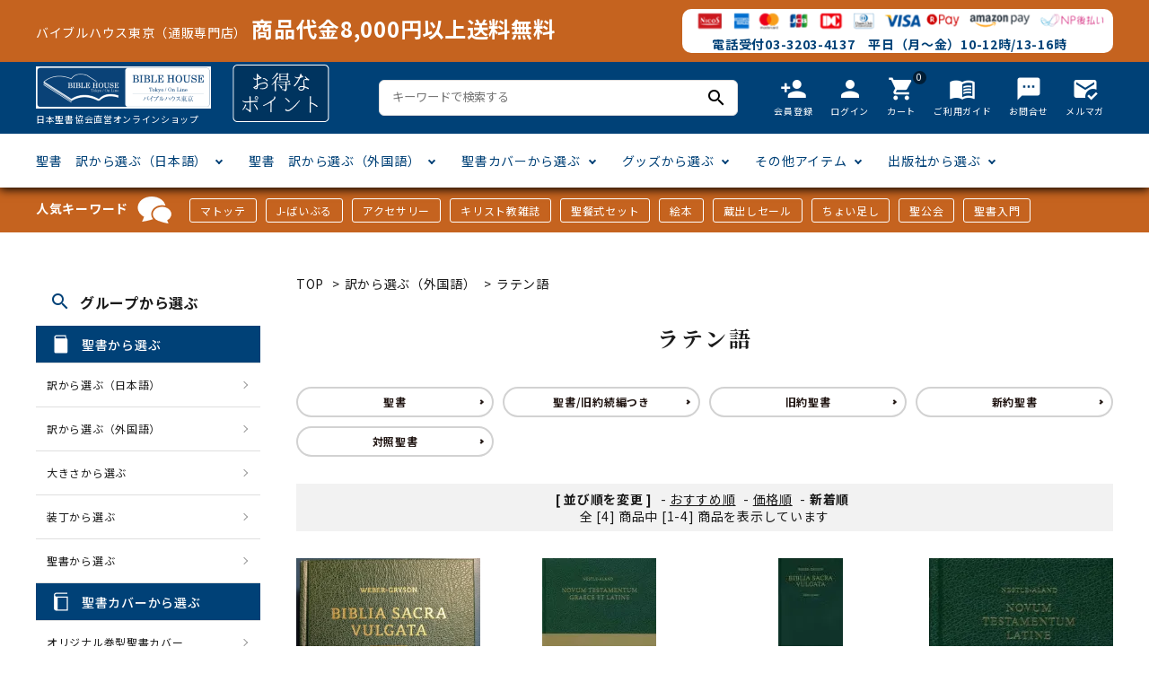

--- FILE ---
content_type: text/html; charset=EUC-JP
request_url: https://biblehouse.jp/?mode=grp&gid=333963&sort=n
body_size: 12195
content:
<!DOCTYPE html PUBLIC "-//W3C//DTD XHTML 1.0 Transitional//EN" "http://www.w3.org/TR/xhtml1/DTD/xhtml1-transitional.dtd">
<html xmlns:og="http://ogp.me/ns#" xmlns:fb="http://www.facebook.com/2008/fbml" xmlns:mixi="http://mixi-platform.com/ns#" xmlns="http://www.w3.org/1999/xhtml" xml:lang="ja" lang="ja" dir="ltr">
<head>
<meta http-equiv="content-type" content="text/html; charset=euc-jp" />
<meta http-equiv="X-UA-Compatible" content="IE=edge,chrome=1" />
<title> ラテン語 - 日本聖書協会直営オンラインショップ バイブルハウス南青山</title>
<meta name="Keywords" content=" ラテン語" />
<meta name="Description" content=" ラテン語" />
<meta name="Author" content="" />
<meta name="Copyright" content="一般財団法人日本聖書協会" />
<meta http-equiv="content-style-type" content="text/css" />
<meta http-equiv="content-script-type" content="text/javascript" />
<link rel="stylesheet" href="https://img11.shop-pro.jp/PA01146/752/css/45/index.css?cmsp_timestamp=20250724102237" type="text/css" />
<link rel="stylesheet" href="https://img11.shop-pro.jp/PA01146/752/css/45/product_list.css?cmsp_timestamp=20250724102237" type="text/css" />

<link rel="alternate" type="application/rss+xml" title="rss" href="https://biblehouse.jp/?mode=rss" />
<link rel="shortcut icon" href="https://img11.shop-pro.jp/PA01146/752/favicon.ico?cmsp_timestamp=20250929124912" />
<script type="text/javascript" src="//ajax.googleapis.com/ajax/libs/jquery/1.7.2/jquery.min.js" ></script>
<meta property="og:title" content=" ラテン語 - 日本聖書協会直営オンラインショップ バイブルハウス南青山" />
<meta property="og:description" content=" ラテン語" />
<meta property="og:url" content="https://biblehouse.jp?mode=grp&gid=333963&sort=n" />
<meta property="og:site_name" content="バイブルハウス東京（日本聖書協会直営）" />
<meta property="og:image" content=""/>
<!-- Global site tag (gtag.js) - Google Analytics -->
<script async src="https://www.googletagmanager.com/gtag/js?id=UA-172647395-1"></script>
<script>
  window.dataLayer = window.dataLayer || [];
  function gtag(){dataLayer.push(arguments);}
  gtag('js', new Date());

  gtag('config', 'UA-172647395-1');
</script>

<script>
  var Colorme = {"page":"product_list","shop":{"account_id":"PA01146752","title":"\u30d0\u30a4\u30d6\u30eb\u30cf\u30a6\u30b9\u6771\u4eac\uff08\u65e5\u672c\u8056\u66f8\u5354\u4f1a\u76f4\u55b6\uff09"},"basket":{"total_price":0,"items":[]},"customer":{"id":null}};

  (function() {
    function insertScriptTags() {
      var scriptTagDetails = [{"src":"https:\/\/free-shipping-notifier-assets.colorme.app\/shop.js","integrity":null}];
      var entry = document.getElementsByTagName('script')[0];

      scriptTagDetails.forEach(function(tagDetail) {
        var script = document.createElement('script');

        script.type = 'text/javascript';
        script.src = tagDetail.src;
        script.async = true;

        if( tagDetail.integrity ) {
          script.integrity = tagDetail.integrity;
          script.setAttribute('crossorigin', 'anonymous');
        }

        entry.parentNode.insertBefore(script, entry);
      })
    }

    window.addEventListener('load', insertScriptTags, false);
  })();
</script>
<script async src="https://zen.one/analytics.js"></script>
</head>
<body>
<meta name="colorme-acc-payload" content="?st=1&pt=10033&ut=333963&at=PA01146752&v=20251127224736&re=&cn=9baa30d3ebbd6d236e373262940fd1c2" width="1" height="1" alt="" /><script>!function(){"use strict";Array.prototype.slice.call(document.getElementsByTagName("script")).filter((function(t){return t.src&&t.src.match(new RegExp("dist/acc-track.js$"))})).forEach((function(t){return document.body.removeChild(t)})),function t(c){var r=arguments.length>1&&void 0!==arguments[1]?arguments[1]:0;if(!(r>=c.length)){var e=document.createElement("script");e.onerror=function(){return t(c,r+1)},e.src="https://"+c[r]+"/dist/acc-track.js?rev=3",document.body.appendChild(e)}}(["acclog001.shop-pro.jp","acclog002.shop-pro.jp"])}();</script><link rel="stylesheet" type="text/css" href="https://cdnjs.cloudflare.com/ajax/libs/slick-carousel/1.8.1/slick-theme.min.css"/>
<link rel="stylesheet" type="text/css" href="https://cdnjs.cloudflare.com/ajax/libs/slick-carousel/1.8.1/slick.min.css"/>


<link rel="stylesheet" type="text/css" href="https://file001.shop-pro.jp/PA01146/752/theme_new/css/main_pc.css?t=5"/>


<link href="https://fonts.googleapis.com/icon?family=Material+Icons" rel="stylesheet">
<link rel="stylesheet" href="https://use.fontawesome.com/releases/v5.5.0/css/all.css">
<script src="https://cdnjs.cloudflare.com/ajax/libs/slick-carousel/1.8.1/slick.min.js"></script>


<header id="hdr" class="hdr--typeE">
  <div class="hdrTop">
    <div class="hdrInner">
      <div class="souryoumuryou">
        <p>バイブルハウス東京（通販専門店）<span>商品代金8,000円以上送料無料</span></p>
      </div>
        <div class="cardArea">
           <img src="https://img11.shop-pro.jp/PA01146/752/etc/headerCards.png" alt="">
          <p class="denwa">電話受付03-3203-4137　平日（月～金）10-12時/13-16時 　</p>
        </div>
     </div>
  </div>
  <style>
   
  </style>
  <div class="hdrMiddle hdrMiddle--logoLeft">
    <div class="hdrInner">
      <div class="hdrMiddle__left">
        <h1 id="hdrLogo">
          <a href="/">
            <img class="gNav__listIcon" src="https://file001.shop-pro.jp/PA01146/752/theme_new/img/logo1.png" alt="">
            <p>日本聖書協会直営オンラインショップ</p>
          </a>
        </h1>
       
        <span><img src="https://file001.shop-pro.jp/PA01146/752/theme_new/img/bnr1.png" alt=""></span>
      </div>
      <div class="hdrMiddle__middle">
        <form action="/" class="searchForm searchFormA" role="search" method="get">
          <div class="searchForm__inner">
            <input type="hidden" name="mode" value="srh">
            <input type="text" value="" name="keyword" id="s" placeholder="キーワードで検索する">
            <button type="submit" class="searchForm__submit"><i class="gNav__listIcon material-icons">search</i></button>
          </div>
        </form>

      </div>
      <div class="hdrMiddle__right">
        <nav class="iconNav">
  <ul>
    
    <li><a href="https://biblehouse.jp/customer/signup/new"><i class="material-icons">person_add</i><span>会員登録</span></a></li>
                    <li><a href="https://biblehouse.jp/?mode=myaccount"><i class="material-icons">person</i><span>ログイン</span></a></li>
                  <li><a href="https://biblehouse.jp/cart/proxy/basket?shop_id=PA01146752&shop_domain=biblehouse.jp" class="iconNav__cart"><span class="cartAmount">0</span><i class="material-icons">shopping_cart</i><span>カート</span></a></li>
    <li><a href="https://biblehouse.jp/?mode=sk"><i class="material-icons">menu_book</i><span>ご利用ガイド</span></a></li>
    <li><a href="https://bible.shop-pro.jp/customer/inquiries/new"><i class="material-icons">textsms</i><span>お問合せ</span></a></li>
		<li><a href="https://bible.shop-pro.jp/customer/newsletter/subscriptions/new"><i class="material-icons">mark_email_read</i><span>メルマガ</span></a></li>
  </ul>
</nav>

      </div>

    </div>
  </div>
  <div class="hdrBottom hdrFixed hdrBottom--onlyNav">
    <div class="hdrInner">
      <nav class="gNav gNav--typeA">
  <ul>
    <li class="hasChildren">
      <a href="#">聖書　訳から選ぶ（日本語）</a>
      <div class="megaMenu">
        <ul class="megaMenu__inner row">
          <li class="col-3"><a href="/?mode=grp&gid=1933921&sort=n" class="megaMenu__button">聖書協会共同訳</a></li>
          <li class="col-3"><a href="/?mode=grp&gid=333927&sort=n" class="megaMenu__button">新共同訳</a></li>
          <li class="col-3"><a href="/?mode=grp&gid=333928&sort=n" class="megaMenu__button">口語訳</a></li>
          <li class="col-3"><a href="/?mode=grp&gid=333929&sort=n" class="megaMenu__button">文語訳</a></li>
          <li class="col-3"><a href="/?mode=grp&gid=333930&sort=n" class="megaMenu__button">新改訳</a></li>
          <li class="col-3"><a href="/?mode=grp&gid=333932&sort=n" class="megaMenu__button">フランシスコ会訳</a></li>
          <li class="col-3"><a href="/?mode=grp&gid=333934&sort=n" class="megaMenu__button">個人訳・その他</a></li>
        </ul>
      </div>
    </li>
    <li class="hasChildren">
      <a href="#">聖書　訳から選ぶ（外国語）</a>
      <div class="megaMenu">
        <ul class="megaMenu__inner row">
         <li class="col-3"><a href="/?mode=cate&cbid=1279362&csid=1&sort=n" class="megaMenu__button">ヘブライ語</a></li>
          <li class="col-3"><a href="/?mode=cate&cbid=1279362&csid=2&sort=n" class="megaMenu__button">ギリシア語</a></li>
          <li class="col-3"><a href="/?mode=cate&cbid=1279362&csid=3&sort=n" class="megaMenu__button">ラテン語</a></li>
          <li class="col-3"><a href="/?mode=cate&cbid=1279362&csid=4&sort=n" class="megaMenu__button">英語</a></li>
          <li class="col-3"><a href="/?mode=cate&cbid=1279362&csid=5&sort=n" class="megaMenu__button">ドイツ語</a></li>
          <li class="col-3"><a href="/?mode=cate&cbid=1279362&csid=6&sort=n" class="megaMenu__button">フランス語</a></li>
          <li class="col-3"><a href="/?mode=cate&cbid=1279362&csid=7&sort=n" class="megaMenu__button">中国・台湾語</a></li>
          <li class="col-3"><a href="/?mode=cate&cbid=1279362&csid=8&sort=n" class="megaMenu__button">韓国語</a></li>
          <li class="col-3"><a href="/?mode=cate&cbid=1279362&csid=9&sort=n" class="megaMenu__button">スペイン・ポルトガル語</a></li>
          <li class="col-3"><a href="/?mode=cate&cbid=1279362&csid=10&sort=n" class="megaMenu__button">その他ヨーロッパ言語</a></li>
          <li class="col-3"><a href="/?mode=cate&cbid=1279362&csid=11&sort=n" class="megaMenu__button">その他アジアの言語</a></li>
          <li class="col-3"><a href="/?mode=cate&cbid=1279362&csid=12&sort=n" class="megaMenu__button">アフリカの言語</a></li>
        </ul>
      </div>
    </li>
    <li class="hasChildren">
      <a href="#">聖書カバーから選ぶ</a>
      <div class="megaMenu">
        <ul class="megaMenu__inner row">
          <li class="col-3"><a href="/?mode=grp&gid=2490444" class="megaMenu__button">オリジナル巻型聖書カバー</a></li>
          <li class="col-3"><a href="/?mode=grp&gid=2490442" class="megaMenu__button">本革聖書カバー</a></li>
          <li class="col-3"><a href="/?mode=grp&gid=2490445" class="megaMenu__button">みことば入り聖書カバー</a></li>
          <li class="col-3"><a href="/?mode=grp&gid=2490453" class="megaMenu__button">フリーサイズ</a></li>
          <li class="col-3"><a href="/?mode=grp&gid=2490446" class="megaMenu__button">ジッパー付き聖書カバー</a></li>
          <li class="col-3"><a href="/?mode=grp&gid=2490451&sort=n" class="megaMenu__button">ウルトラスエード</a></li>
          <li class="col-3"><a href="/?mode=grp&gid=2490452&sort=n" class="megaMenu__button">クリアカバー</a></li>
          <li class="col-3"><a href="/?mode=grp&gid=2490523&sort=n" class="megaMenu__button">その他カバー</a></li>
        </ul>
      </div>
    </li>
    <li class="hasChildren">
      <a href="#">グッズから選ぶ</a>
      <div class="megaMenu">
        <ul class="megaMenu__inner row">
          <li class="col-3"><a href="/?mode=grp&gid=2486966&sort=n" class="megaMenu__button">キャンドル</a></li>
          <li class="col-3"><a href="/?mode=grp&gid=2486968&sort=n" class="megaMenu__button">壁掛け十字架・オーナメント</a></li>
          <li class="col-3"><a href="/?mode=grp&gid=2486973&sort=n" class="megaMenu__button">万年カレンダー</a></li>
          <li class="col-3"><a href="/?mode=grp&gid=2487049&sort=n" class="megaMenu__button">聖書カードゲーム</a></li>
          <li class="col-3"><a href="/?mode=grp&gid=2487039&sort=n" class="megaMenu__button">パスケース・ネクタイピン</a></li>
          <li class="col-3"><a href="/?mode=grp&gid=2487031&sort=n" class="megaMenu__button">ミニタオル・マスク</a></li>
          <li class="col-3"><a href="/?mode=grp&gid=2487051&sort=n" class="megaMenu__button">Tシャツ</a></li>
          <li class="col-3"><a href="/?mode=grp&gid=2487064&sort=n" class="megaMenu__button">しおり・ブックレンズ</a></li>
          <li class="col-3"><a href="/?mode=grp&gid=2487211&sort=n" class="megaMenu__button">アクセサリー</a></li>
          <li class="col-3"><a href="/?mode=grp&gid=1948371" class="megaMenu__button">カード類</a></li>
          <li class="col-3"><a href="/?mode=grp&gid=2487142&sort=n" class="megaMenu__button">ステイショナリー</a></li>
          <li class="col-3"><a href="/?mode=grp&gid=2487204&sort=n" class="megaMenu__button">DVD</a></li>
          <li class="col-3"><a href="/?mode=grp&gid=2487205&sort=n" class="megaMenu__button">CD・MP3</a></li>
					<li class="col-3"><a href="/?mode=grp&gid=2511265&sort=n" class="megaMenu__button">パソコンソフトCD-ROM</a></li>
					<li class="col-3"><a href="/?mode=grp&gid=1951409" class="megaMenu__button">用品/goods</a></li>
        </ul>
      </div>
    </li>
    <li class="hasChildren">
      <a href="#">その他アイテム</a>
      <div class="megaMenu">
        <ul class="megaMenu__inner row">
          <li class="col-3"><a href="/?mode=grp&gid=2486819&sort=n" class="megaMenu__button">マンガ</a></li>
          <li class="col-3"><a href="/?mode=grp&gid=1951631&sort=n" class="megaMenu__button">絵本</a></li>
          <li class="col-3"><a href="/?mode=grp&gid=2487288" class="megaMenu__button">讃美歌・聖歌</a></li>
          <li class="col-3"><a href="/?mode=grp&gid=2486865&sort=n" class="megaMenu__button">聖書研究</a></li>
          <li class="col-3"><a href="/?mode=grp&gid=2486837&sort=n" class="megaMenu__button">聖書通読</a></li>
          <li class="col-3"><a href="/?mode=grp&gid=2106388" class="megaMenu__button">キリスト教雑誌</a></li>
          <li class="col-3"><a href="/?mode=cate&cbid=2075598&csid=0&sort=n" class="megaMenu__button">アートバイブル・額装</a></li>
          <li class="col-3"><a href="/?mode=grp&gid=2511264&sort=n" class="megaMenu__button">英語 絵本/書籍</a></li>
          <li class="col-3"><a href="/?mode=grp&gid=1951453&sort=n" class="megaMenu__button">イースター特集</a></li>
          <li class="col-3"><a href="/?mode=grp&gid=214126&sort=n" class="megaMenu__button">クリスマス特集</a></li>
					<li class="col-3"><a href="/?mode=grp&gid=1494140" class="megaMenu__button">手帳・カレンダー</a></li>
        </ul>
      </div>
    </li>
    <li class="hasChildren">
      <a href="#">出版社から選ぶ</a>
      <div class="megaMenu">
        <ul class="megaMenu__inner row">
          <li class="col-3"><a href="/?mode=cate&cbid=1279368&csid=0&sort=n" class="megaMenu__button">「あ行」から選ぶ　</a></li>
          <li class="col-3"><a href="/?mode=cate&cbid=2639187&csid=0&sort=n" class="megaMenu__button">「か行」から選ぶ　</a></li>
          <li class="col-3"><a href="/?mode=cate&cbid=2639189&csid=0&sort=n" class="megaMenu__button">「さ行」から選ぶ　</a></li>
          <li class="col-3"><a href="/?mode=cate&cbid=2639191&csid=0&sort=n" class="megaMenu__button">「た行」から選ぶ　</a></li>
          <li class="col-3"><a href="/?mode=cate&cbid=2639192&csid=0&sort=n" class="megaMenu__button">「な行」から選ぶ　</a></li>
          <li class="col-3"><a href="/?mode=cate&cbid=2639193&csid=0&sort=n" class="megaMenu__button">「は行」から選ぶ　</a></li>
          <li class="col-3"><a href="/?mode=cate&cbid=2639194&csid=0&sort=n" class="megaMenu__button">「ま行」から選ぶ　</a></li>
          <li class="col-3"><a href="/?mode=cate&cbid=2639195&csid=0&sort=n" class="megaMenu__button">「や行」から選ぶ　</a></li>
          <li class="col-3"><a href="/?mode=cate&cbid=2639196&csid=0&sort=n" class="megaMenu__button">「ら行」から選ぶ　</a></li>
          <li class="col-3"><a href="/?mode=cate&cbid=2639197&csid=0&sort=n" class="megaMenu__button">「わ行」から選ぶ　</a></li>
        </ul>
      </div>
    </li>
  </ul>
</nav>

    </div>
  </div>
</header>



    
<div class="keywords_wrap">
  <div class="container">
    <h3>人気キーワード<img src="https://file001.shop-pro.jp/PA01146/752/theme_new/img/icon_keywords.png"></h3>
    <ul>
			<li><a href="/?mode=srh&keyword=%A5%DE%A5%C8%A5%C3%A5%C6">マトッテ</a></li>
			<li><a href="/?mode=grp&gid=2511265&sort=n">J-ばいぶる</a></li>
			<li><a href="/?mode=grp&gid=2487211&sort=n">アクセサリー</a></li>
      <li><a href="/?mode=grp&gid=2106388&sort=n">キリスト教雑誌</a></li>
      <li><a href="/?mode=grp&gid=2513144&sort=n">聖餐式セット</a></li>
      <li><a href="/?mode=grp&gid=2487237&sort=n">絵本</a></li>
			<li><a href="/?mode=grp&gid=2540249&sort=n">蔵出しセール</a></li>
			<li><a href="/?mode=grp&gid=2660783&sort=n">ちょい足し</a></li>
			<li><a href="/?mode=grp&gid=2662828&sort=n">聖公会</a></li>
		 <li><a href="/?mode=srh&keyword=%C0%BB%BD%F1%C6%FE%CC%E7">聖書入門</a></li>
    </ul>
  </div>
</div>
<div class="wrap">

<div id="container" class="cf">

<div id="main">
    
<div class="footstamp">
  <a href="https://biblehouse.jp/">TOP</a>
                  <span>&gt;</span><a href="https://biblehouse.jp/?mode=grp&gid=333960&sort=n">訳から選ぶ（外国語）</a>
                <span>&gt;</span><a href="https://biblehouse.jp/?mode=grp&gid=333963&sort=n">ラテン語</a>
        </div>


<h1 class="h2A">ラテン語</h1>













  <div class="sub_category_area">
          <div class="sub_category">
            <a href="?mode=grp&gid=342230&sort=n">聖書</a>
      </div>
          <div class="sub_category">
            <a href="?mode=grp&gid=342231&sort=n">聖書/旧約続編つき</a>
      </div>
          <div class="sub_category">
            <a href="?mode=grp&gid=342232&sort=n">旧約聖書</a>
      </div>
          <div class="sub_category">
            <a href="?mode=grp&gid=342235&sort=n">新約聖書</a>
      </div>
          <div class="sub_category">
            <a href="?mode=grp&gid=342237&sort=n">対照聖書</a>
      </div>
      </div>




<div class="sort">
  <strong>[&nbsp;並び順を変更&nbsp;]</strong> -
      <a href="?mode=grp&gid=333963">おすすめ順</a> -
  
      <a href="?mode=grp&gid=333963&sort=p">価格順</a> -
  
      <span style="font-weight: bolder;">新着順</span>
  </div>



<div class="pager">
    全 [4] 商品中 [1-4] 商品を表示しています
  </div>



<div>
  <ul class="itemList itemList--typeA itemList--4">
        <li class="itemList__unit">
        <a href="?pid=187319222" class="itemWrap">
                      <img class="itemImg" alt="【新定価】　ラテン語 旧新約聖書<br>ウルガタ 第5版 5303の商品画像" src="https://img11.shop-pro.jp/PA01146/752/product/187319222_th.jpg?cmsp_timestamp=20250626094746" />
                    
          <p class="itemName">【新定価】　ラテン語 旧新約聖書<br>ウルガタ 第5版 5303</p>

          
          
          
          <p class="itemPrice">14,300円</p>
          <span class="itemPrice__discount"></span>

          
          
          
                      <p class="itemList_description">
              ラテン語ウルガタは、ラテン語で書かれた旧新約聖書です。<br>正式名称は「Biblia Sacra iuxta vulgatam versionem(ウルガタ諸版からの校訂本聖書)」であり、カトリック教会における正典です。
            </p>
                    <p>
            <span class="button block">詳細を見る</span>
          </p>
        </a>

      </li>
          <li class="itemList__unit">
        <a href="?pid=94615995" class="itemWrap">
                      <img class="itemImg" alt="ラテン語/ギリシア語対照 新約聖書<br>新ウルガタ/ネストレ28版 5163の商品画像" src="https://img11.shop-pro.jp/PA01146/752/product/94615995_th.jpg?cmsp_timestamp=20151023160718" />
                    
          <p class="itemName">ラテン語/ギリシア語対照 新約聖書<br>新ウルガタ/ネストレ28版 5163</p>

          
          
          
          <p class="itemPrice">16,500円</p>
          <span class="itemPrice__discount"></span>

          
          
          
                      <p class="itemList_description">
              1906年初版発行、伝統のラテン語・ギリシア語対照新約聖書です。NA28対応！
            </p>
                    <p>
            <span class="button block">詳細を見る</span>
          </p>
        </a>

      </li>
          <li class="itemList__unit">
        <a href="?pid=43966933" class="itemWrap">
                      <img class="itemImg" alt="ラテン語 旧新約聖書<br>ウルガタ 第5版 5303の商品画像" src="https://img11.shop-pro.jp/PA01146/752/product/43966933_th.jpg?20131205190737" />
                    
          <p class="itemName">ラテン語 旧新約聖書<br>ウルガタ 第5版 5303</p>

          
          
          
          <p class="itemPrice">14,300円</p>
          <span class="itemPrice__discount"></span>

          
          
          
                      <p class="itemList_description">
              ラテン語ウルガタは、ラテン語で書かれた旧新約聖書です。<br>正式名称は「Biblia Sacra iuxta vulgatam versionem(ウルガタ諸版からの校訂本聖書)」であり、カトリック教会における正典です。
            </p>
                    <p>
            <span class="button block">詳細を見る</span>
          </p>
        </a>

      </li>
          <li class="itemList__unit">
        <a href="?pid=43966932" class="itemWrap">
                      <img class="itemImg" alt="【在庫限り】　ラテン語　新約聖書<br>ネストレ・アーラント第2版<br>新・ウルガタ（Nova Vulgata）5300の商品画像" src="https://img11.shop-pro.jp/PA01146/752/product/43966932_th.jpg?cmsp_timestamp=20250424113330" />
                    
          <p class="itemName">【在庫限り】　ラテン語　新約聖書<br>ネストレ・アーラント第2版<br>新・ウルガタ（Nova Vulgata）5300</p>

          
          
          
          <p class="itemPrice">8,140円</p>
          <span class="itemPrice__discount"></span>

          
          
          
                      <p class="itemList_description">
              カトリック教会の公認本文であるNova Vulgataのテキストを底本としたラテン語新約聖書です。<br>カトリック教会の正典です。
            </p>
                    <p>
            <span class="button block">詳細を見る</span>
          </p>
        </a>

      </li>
      </ul>
</div>


<br class="clear" />


<div class="pager">
    全 [4] 商品中 [1-4] 商品を表示しています
  </div>











</div>

  
  <aside id="side">
  <nav class="side__cateNav">
    <h2><i class="material-icons">search</i>グループから選ぶ</h2>
    <h3 class="sideTitle"><img src="https://file001.shop-pro.jp/PA01146/752/theme_new/img/icon_book01.png">聖書から選ぶ</h3>
    <ul>
      <li><a href="/?mode=grp&gid=333925&sort=n">訳から選ぶ（日本語）</a></li>
      <li><a href="/?mode=grp&gid=333960&sort=n">訳から選ぶ（外国語）</a></li>
      <li><a href="/?mode=grp&gid=333978&sort=n">大きさから選ぶ</a></li>
      <li><a href="/?mode=grp&gid=333986&sort=n">装丁から選ぶ</a></li>
      <li><a href="/?mode=grp&gid=333993&sort=n">聖書から選ぶ</a></li>
    </ul>
    <h3 class="sideTitle"><img src="https://file001.shop-pro.jp/PA01146/752/theme_new/img/icon_book02.png">聖書カバーから選ぶ</h3>
    <ul>
      <li><a href="/?mode=grp&gid=2490444">オリジナル巻型聖書カバー</a></li>
      <li><a href="/?mode=grp&gid=2490442">本革聖書カバー</a></li>
      <li><a href="/?mode=grp&gid=2490445">みことば入り聖書カバー</a></li>
      <li><a href="/?mode=grp&gid=2490453">フリーサイズ</a></li>
      <li><a href="/?mode=grp&gid=2490446">ジッパー付き聖書カバー</a></li>
      <li><a href="/?mode=grp&gid=2490451&sort=n">ウルトラスエード</a></li>
      <li><a href="/?mode=grp&gid=2490452&sort=n">クリアカバー</a></li>
      <li><a href="/?mode=grp&gid=2490523&sort=n">その他カバー</a></li>
    </ul>
    <h3 class="sideTitle"><i class="material-icons">style</i>グッズから選ぶ</h3>
    <ul>
      <li><a href="/?mode=grp&gid=2486966&sort=n">キャンドル</a></li>
      <li><a href="/?mode=grp&gid=2486968&sort=n">壁掛け十字架・オーナメント</a></li>
      <li><a href="/?mode=grp&gid=2486973&sort=n">万年カレンダー</a></li>
      <li><a href="/?mode=grp&gid=2487049&sort=n">聖書カードゲーム</a></li>
      <li><a href="/?mode=grp&gid=2487039&sort=n">パスケース・ネクタイピン</a></li>
      <li><a href="/?mode=grp&gid=2487031&sort=n">ミニタオル・マスク</a></li>
      <li><a href="/?mode=grp&gid=2487051&sort=n">Tシャツ</a></li>
      <li><a href="/?mode=grp&gid=2487064&sort=n">しおり・ブックレンズ</a></li>
      <li><a href="/?mode=grp&gid=2487211&sort=n">アクセサリー</a></li>
      <li><a href="/?mode=grp&gid=1948371">カード類</a></li>
      <li><a href="/?mode=grp&gid=2487142&sort=n">ステイショナリー</a></li>
      <li><a href="/?mode=grp&gid=2487204&sort=n">DVD</a></li>
      <li><a href="/?mode=grp&gid=2487205&sort=n">CD・MP3</a></li>
			<li><a href="/?mode=grp&gid=2511265&sort=n">パソコンソフトCD-ROM</a></li>
			<li><a href="/?mode=grp&gid=1951409">用品/goods</a></li>
    </ul>
    <h3 class="sideTitle"><i class="material-icons">note_add</i>その他アイテム</h3>
    <ul>
			 <li><a href="/?mode=grp&gid=1951453&sort=n">イースター特集</a></li>
      <li><a href="/?mode=grp&gid=2106388">キリスト教雑誌</a></li>
			<li><a href="/?mode=grp&gid=2486819&sort=n">マンガ</a></li>
      <li><a href="/?mode=grp&gid=1951631&sort=n">絵本</a></li>
      <li><a href="/?mode=grp&gid=2487288">讃美歌・聖歌</a></li>
      <li><a href="/?mode=grp&gid=2486865&sort=n">聖書研究</a></li>
      <li><a href="/?mode=grp&gid=2486837&sort=n">聖書通読</a></li>
      <li><a href="/?mode=grp&gid=2511264&sort=n">英語 絵本/書籍</a></li>
      <li><a href="/?mode=grp&gid=214126&sort=n">クリスマス特集</a></li>
			<li><a href="/?mode=grp&gid=1494140">手帳・カレンダー</a></li>
			<li><a href="/?mode=cate&cbid=2075598&csid=0&sort=n">アートバイブル・額装</a></li>
    </ul>
    <h2><i class="material-icons">search</i>カテゴリーから選ぶ</h2>
    <h3 class="sideTitle"><i class="material-icons">domain</i>出版社から選ぶ</h3>
    <ul>
      <li><a href="/?mode=cate&cbid=1279368&csid=0&sort=n">「あ行」から選ぶ　</a></li>
      <li><a href="/?mode=cate&cbid=2639187&csid=0&sort=n">「か行」から選ぶ　</a></li>
      <li><a href="/?mode=cate&cbid=2639189&csid=0&sort=n">「さ行」から選ぶ　</a></li>
      <li><a href="/?mode=cate&cbid=2639191&csid=0&sort=n">「た行」から選ぶ　</a></li>
      <li><a href="/?mode=cate&cbid=2639192&csid=0&sort=n">「な行」から選ぶ　</a></li>
      <li><a href="/?mode=cate&cbid=2639193&csid=0&sort=n">「は行」から選ぶ　</a></li>
      <li><a href="/?mode=cate&cbid=2639194&csid=0&sort=n">「ま行」から選ぶ　</a></li>
      <li><a href="/?mode=cate&cbid=2639195&csid=0&sort=n">「や行」から選ぶ　</a></li>
      <li><a href="/?mode=cate&cbid=2639196&csid=0&sort=n">「ら行」から選ぶ　</a></li>
      <li><a href="/?mode=cate&cbid=2639197&csid=0&sort=n">「わ行」から選ぶ　</a></li>
    </ul>
    <h3 class="sideTitle"><i class="material-icons">domain</i>ご利用ガイド</h3>
    <ul>
      <li><a href="https://biblehouse.jp/?mode=sk">会社概要</a></li>
      <li><a href="https://biblehouse.jp/?mode=sk#payment">支払・配送について</a></li>
      <li><a href="https://bible.shop-pro.jp/customer/inquiries/new">お問合せ</a></li>
      <li><a href="/?tid=23&mode=f2">ポイント規約</a></li>
      <li><a href="https://www.bible.or.jp/purchase_bookstore.html" target="_blank">日本聖書協会直営店</a></li>
			<li><a href="https://file001.shop-pro.jp/PA01146/752/pdf/2023biblehouse_catalog.pdf" target="_blank">バイブルハウス・カタログ</a></li>
			<li><a href="https://www.bible.or.jp/wp-content/uploads/2021/03/catalog2022.pdf" target="_blank">聖書カタログ</a></li>
			<li><a href="https://file001.shop-pro.jp/PA01146/752/pdf/dag2023-24_mihiraki.pdf" target="_blank">日キ販カタログ・ダグ</a></li>
	<li><a href="/?tid=23&mode=f30">日キ販新刊情報（PDF）</a></li>
  </nav>

  <div class="side__bnr">
    <a href="https://www.bible.or.jp/" target="_blank"><img src="https://file001.shop-pro.jp/PA01146/752/theme_new/img/202010_bnr01.png" alt=""></a>
  </div>

  <!--<div class="side__bnr">
    <a href="#"><img src="https://file001.shop-pro.jp/PA01146/752/theme_new/img/202010_bnr02.png"></a>
  </div>-->
  <div class="side_bnr">
  <iframe src="https://www.facebook.com/plugins/page.php?href=https%3A%2F%2Fwww.facebook.com%2Fbiblehouseminamiaoyama%2F&tabs=timeline&width=250&height=500&small_header=false&adapt_container_width=true&hide_cover=false&show_facepile=false&appId" width="250" height="500" style="border:none;overflow:hidden" scrolling="no" frameborder="0" allowTransparency="true" allow="encrypted-media"></iframe>
  </div>
</aside>

  

</div>
</div>

<div class="container cf">
    <h2 class="h2C">最近チェックした商品<span><small>CHECKED ITEM</small></span></h2>
    <ul class="itemList itemList-pc--5 itemList-sp--2">
  </ul>
</div>


<footer id="ftr" class="ftr--typeC">
<div class="shoppingFlow">
  <div class="container">
    <h3 class="shoppingFlow__title"><i class="material-icons">shopping_cart</i>SHOPPING FLOW　お買い物の流れをご案内します</h3>
    <ul class="stepList cf">
      <li class="stepList__unit">
        <p class="stepList__num">step1</p>
        <div class="stepList__detail">
          <p class="stepList__title">商品をカートに入れる</p>
          <div class="stepList__imgWrap">
          <i class="material-icons">shopping_bag</i>
          </div>
          <div class="stepList__textArea">
          <p class="stepList__text">
          お気に入りの商品を<br>カートに入れます。
          </p>
          </div>
        </div>
      </li>
      <li class="stepList__unit">
        <p class="stepList__num">step2</p>
        <div class="stepList__detail">
          <p class="stepList__title">レジへ進む</p>
          <div class="stepList__imgWrap">
          <i class="">￥</i>
          </div>
          <div class="stepList__textArea">
          <p class="stepList__text">
          カート画面で<br>商品と金額を確認し<br>カートに入れます。
          </p>
          </div>
        </div>
      </li>
      <li class="stepList__unit">
        <p class="stepList__num">step3</p>
        <div class="stepList__detail">
          <p class="stepList__title">お客様情報を入力</p>
          <div class="stepList__imgWrap">
          <i class="material-icons">person</i>
          </div>
          <div class="stepList__textArea">
          <p class="stepList__text">
          ご住所・連絡先など<br>お買い物に必要な<br>情報を入力します。
          </p>
          </div>
        </div>
      </li>
      <li class="stepList__unit">
        <p class="stepList__num">step4</p>
        <div class="stepList__detail">
          <p class="stepList__title">お支払い方法の選択</p>
          <div class="stepList__imgWrap">
          <i class="material-icons">payment</i>
          </div>
          <div class="stepList__textArea">
          <p class="stepList__text">
          ご希望の決済方法を<br>お選び下さい。
          </p>
          </div>
        </div>
      </li>
      <li class="stepList__unit">
        <p class="stepList__num">step5</p>
        <div class="stepList__detail">
          <p class="stepList__title">内容を確認し完了</p>
          <div class="stepList__imgWrap">
          <i class="material-icons">playlist_add_check</i>
          </div>
          <div class="stepList__textArea">
          <p class="stepList__text">
          ご注文内容を再確認し、<br>お手続きを完了します。
          </p>
          </div>
        </div>
      </li>
      <li class="stepList__unit">
        <p class="stepList__num">step6</p>
        <div class="stepList__detail">
          <p class="stepList__title">商品の発送</p>
          <div class="stepList__imgWrap">
          <i class="material-icons">local_shipping</i>
          </div>
          <div class="stepList__textArea">
          <p class="stepList__text">
          ご注文の商品を発送します。商品の到着をお待ち下さい。
          </p>
          </div>
        </div>
      </li>
    </ul>
  </div>
</div>
<div class="footer_details">
  <ul class="itemList itemList--3">
    <li class="itemList__unit">
      <h2>送料について</h2>
      <h3>国内発送</h3>
      <p>送料無料指定以外の商品につきましては、国内配送（ヤマト便、ゆうパック）ご利用の場合は全国一律770円（税込）、国内配送（レターパックライト）をご利用の場合は全国一律370円、ただしお買い上げ商品金額8,000円以上の場合は無料とさせていただきます。代金引換の場合は代金引換手数料330円（税込）を申し受けます。また、お買い上げ商品金額8,000円以上で納品が複数回になる場合は別途送料実費を頂戴いたします。</p>
      <h3>海外発送</h3>
      <p>海外へのご発送は諸事情により、2023年４月より中止しております。</p>
    </li>
    <li class="itemList__unit">
      <h2>お支払い方法について</h2>
			※領収書をご希望の方は、備考欄に領収書ご希望の旨お伝えください。入金確認後、メールにて発行させていただきます。
      <h3>クレジット</h3>
      <img src="https://file001.shop-pro.jp/PA01146/752/theme_new/img/cards.png">
      <p>分割払い、リボ払い可能です。<br>※支払い回数はクレジットカード会社によって異なります。</p>
      <h3>Amazon Pay</h3>
      <p>Amazon Payは、AmazonのＩＤとパスワードで購入ができます。</p>
      <h3>楽天Pay（楽天ポイントが貯まる！使える！）</h3>
      <p>楽天ペイは、楽天のＩＤとパスワードで購入ができます。<br>購入のためには、 楽天会員ログインが必要です。</p>
      <h3>代引き</h3>
      <p>商品合計金額と代引き手数料330円（税込）を配送業者様にお支払いください。<br>商品合計金額が8,000円未満の場合には送料も加算されます。</p>
      <h3>後払い（コンビニ・郵便局・銀行）</h3>
      <p>・商品の到着を確認してから、「コンビニ」「郵便局」「銀行」で後払いできる安心・簡単な決済方法です。請求書は、商品とは別に郵送されますので、発行から14日以内にお支払いをお願いします。<br>
        ・後払い手数料：無料<br>後払いのご注文には、株式会社ネットプロテクションズの提供するNP後払いサービスが適用され、サービスの範囲内で個人情報を提供し、代金債権を譲渡します。<br><span class="red ">ご利用限度額は累計残高で55,000円（税込）迄です。</span><br>ご利用者が未成年の場合、法定代理人の利用同意を得てご利用ください。</p>
    </li>
    <li class="itemList__unit">
      <h2>返品交換について</h2>
      <h3>返品期限</h3>
      <p>お客様ご都合によるご返品（書籍の落丁・乱丁、配送に起因する破損<br>・汚損以外のご返品）は、いかなる理由でもお受けいたしかねます。ご連絡のないご返品はお受けいたしません。</p>
      <h3>不良品</h3>
      <p>書籍の乱丁・落丁、配送に起因する汚損・破損の場合は<br>送料当方負担でお取替えいたします。（代替品がご用意できない場合はご返金いたします。）</p>
      <h3>返品送料</h3>
      <p>書籍の乱丁・落丁、配送に起因する汚損・破損の場合は、<br>当店着払いにて承ります。</p>
      <h2>お問い合わせ先</h2>
      <h3>TEL</h3>
      <p>03-3203-4137</p>
			<h3>FAX</h3>
      <p>03-3203-4186</p>
      <h3>E-mail</h3>
      <p>biblehouse@bible.or.jp</p>
      <h3>屋号またはサービス名</h3>
      <p>日本聖書協会直営バイブルハウス東京（通信販売専門店）<br>
当店は聖書協会共同訳、新共同訳、口語訳、文語訳、新改訳などの日本語聖書全般のほか、外国語聖書（輸入品）も種類豊富に取り扱っております。その他、キリスト教関連書籍・絵本・グッズ・アクセサリー（オリジナル製品、直輸入品もございます）などを販売しております。実店舗はございません。。</p>
      <h3>営業時間</h3>
      <p>電話受付月～金曜日　10～16時<br> 土～日曜日・祝日・年末年始は休業</p>
    </li>
  </ul>
</div>
<div class="f_logo">
  <a href="/"><img src="https://file001.shop-pro.jp/PA01146/752/theme_new/img/nsk_01 1.png"></a>
</div>
  <div class="fNav--typeD container">
  <ul class="fNav__list">
    <li><a href="https://biblehouse.jp/?mode=login&shop_back_url=https%3A%2F%2Fbiblehouse.jp%2F">ログイン</a></li>
    <li><a href="https://biblehouse.jp/customer/signup/new">会員登録</a></li>
    <li><a href="https://biblehouse.jp/?mode=myaccount">マイアカウント</a></li>
    <li><a href="https://biblehouse.jp/?mode=sk#delivery">配送方法・送料</a></li>
    <li><a href="https://biblehouse.jp/?mode=sk#payment">決済方法</a></li>
    <li><a href="https://biblehouse.jp/?mode=sk">特定商取引法</a></li>
    <li><a href="https://biblehouse.jp/?mode=privacy">プライバシーポリシー</a></li>
    <li><a href="https://bible.shop-pro.jp/customer/inquiries/new">お問い合わせ</a></li>
  </ul>
</div>

  <div class="copyright copyright--typeA">
  &#169; 2020 BIBLE HOUSE. All rights Reserved.
</div>

</footer>




<script>
  var menuState = false;
  var dropState = false;

  $(document).ready(function() {
    // 初期化
    sNavOut('.header__nav');

    // スライダー（slick）
    $('.mainSlider').slick({
      dots: true,
      arrow:true,
      infinite: true,
      slidesToShow: 1,
      slidesToScroll: 1,
      autoplay: true,
      autoplaySpeed: 5000,
    });

  });

  // ハンバーガーメニュー展開
  $(document).on('click', '.menuToggle', function() {
    $('#drawer').toggleClass('open');
    $('#overlay').toggleClass('open');
    $('body').toggleClass('open');
    return false;
  });

  $(document).on('click', '.menuClose', function() {
    $('#drawer').removeClass('open');
    $('#overlay').removeClass('open');
    $('body').removeClass('open');
    return false;
  });

  // SPのみアコーディオン
  $(document).on('click', '.sp-toggle', function() {
    var windowWidth = $(window).width();
    console.log(windowWidth);
    if(windowWidth < 768){
      $(this).next('ul').slideToggle();
      $(this).toggleClass('open');
    }
  });

  $(document).on('click', '.hdrSearch--toggle > span,.hdrSearch--toggle > a', function() {
    $(this).next().slideToggle();
  });


  // ナビゲーション　子要素展開
  $('.hasChildren').hover(function(){
      $(this).children('a').addClass('open');
      $(this).children('ul,.megaMenu').addClass('open');
  },function(){
      $(this).children('a').removeClass('open');
      $(this).children('ul,.megaMenu').removeClass('open');
  });

  $(document).on('click', '.hasChildren--click > a,.hasChildren--click > span', function() {
    if(dropState == false){
      $(this).addClass('open');
      $(this).next('ul').addClass('open');
      $(this).next('ul').slideDown();
      dropState = true;
    }else{
      if($(this).hasClass('open')){
        $(this).removeClass('open');
        $(this).next('ul').removeClass('open');
        $(this).next('ul').slideUp();
      }else{
        $(this).parents('li').parents('ul').parents('.gNav').find('.hasChilds > span').removeClass('open');
        $(this).parents('li').parents('ul').parents('.gNav').find('.hasChilds > span').next('ul').removeClass('open');
        $(this).parents('li').parents('ul').parents('.gNav').find('.hasChilds > span').next('ul').slideUp(0);
        $(this).addClass('open');
        $(this).next('ul').addClass('open');
        $(this).next('ul').slideDown();
      }
    }
    return false;
  });


  // ナビ固定
  $(function(){
      var target = $(".hdrFixed");
      var h = target.height();
      var h_top = target.offset().top;
      target.after('<div class="h_box"></div>');
      $(".h_box").height("0");
      $(window).on('load scroll', function(event) {
          var scroll = $(window).scrollTop();
          if(scroll >= h_top){
              target.css({
                  position: 'fixed',
                  top: '0px',
                  width:'100%',
                  'z-index':'999999'
              });
              $(".h_box").height(h);
          }else{
              target.css({
                  position: ''
              });
              $(".h_box").height("0");
          }
      });
  });


  function sNavIn(_this) {
    var windowWidthMinus = document.documentElement.clientWidth * -1;
    $(_this).addClass('open');
    $('.menuBg--close').addClass('open');
    $(_this).css({
      'left': 0
    });
  }

  function sNavOut(_this) {
    var windowWidthMinus = document.documentElement.clientWidth * -1;
    $(_this).removeClass('open');
    $('.menuBg--close').removeClass('open');
    $(_this).css({
      'left': windowWidthMinus
    });
  }

  // タブ切り替え
  $(function(){
    $(".tabSwitch > li ").click(function() {
      if(!$(this).hasClass('active')){
        $(this).parents('.tabSwitch').find('li').removeClass('active');
        $(this).addClass('active');

        var tabNum = $(this).index();
        $(this).parents(".tab").find(".tabContents").find(".tabContent").hide();
        $(this).parents(".tab").find(".tabContents").find(".tabContent").eq(tabNum).fadeIn("500");
      }
    });
  });

  // スクロールボタン
  $(window).load(function() {
    if($('.mainSliderSec').length){
      var position = $(".mainSliderSec + * ").offset().top;
      $(".hdrFixed").outerHeight(); //最初の要素の、ドキュメント上での表示位置[y軸]を返す
      $("#scrollBtn").click(function(){
        console.log(position);
        $("html,body").animate({
          scrollTop : position // さっき変数に入れた位置まで
        }, {
          queue : false　// どれくらい経過してから、アニメーションを始めるか。キュー[待ち行列]。falseを指定すると、キューに追加されずに即座にアニメーションを実行。
        });
        return false;
      });
    }
  });

  // テキスト横スクロール
  $('.textSlider').slick({
    autoplay: false,
    speed: 300,
    slidesToShow: 1,
    slidesToScroll: 1,
    centerMode: false,
    variableWidth: true,
    touchMove: true,
    swipeToSlide:true,
    infinite:false
  });




  // コマクリの商品カルーセル解除
  $('.fs-c-productListCarousel__list__itemTrack').each(function(){
    // 商品表示パーツのクラスを付与
    $(this).addClass('itemList itemList--typeC itemList-pc--4 itemList-sp--2');

    $(this).parents('.fs-c-productListCarousel__list').removeClass('fs-c-productListCarousel__list').addClass('ccItemListContainer');

    $(this).removeClass('fs-c-productListCarousel__list__itemTrack');

    $(this).find('article.fs-c-productListCarousel__list__item.fs-c-productListItem').each(function(){
      $(this).removeClass('fs-c-productListCarousel__list__item fs-c-productListItem').addClass('itemList__unit');

      // 商品名
      var name = $(this).find('.fs-c-productListItem__productName .fs-c-productName__name').text();

      // 画像をdataLazyから抽出してパース
      var dataLazy = '';
      var img = '';
      $(this).find('img.fs-c-productImage__image').each(function(){
        dataLazy = $(this).attr('data-lazy');
        $(this).attr('src',dataLazy);
      });
      if(dataLazy != ''){
        img = '<img src="'+dataLazy+'" alt="'+name+'" class="itemImg" />';
      }

      // 商品URL
      var url = $(this).find('.fs-c-productListItem__productName a').attr('href');

      // 価格
      var price = $(this).find('.fs-c-productListItem__prices.fs-c-productPrices').html();

      // 在庫表示
      var stockClass = $(this).find('.fs-c-productListItem__lowInStock.fs-c-productListItem__notice.fs-c-productStock').attr('class');
      console.log(stockClass);
      var stock = $(this).find('.fs-c-productListItem__lowInStock.fs-c-productListItem__notice.fs-c-productStock').html();
      if(stock != undefined){
        stock = '<div class="'+stockClass+'">'+stock+'</div>';
      }else{
        stock = '';
      }

      // ボタン＆お気に入り
      var btn = $(this).find('.fs-c-productListItem__control.fs-c-buttonContainer');

      // パース
      var html = '<a class="itemWrap" href="'+url+'">'+img+'<p class="itemName">'+name+'</p>'+price+stock+'</a>';

      $(this).html(html);

      $('.fs-c-productListCarousel__ctrl').hide();
    });

    $('.fs-c-button--carousel').hide();


  });

</script>


<!-- <script>
$(function () {
  $('.prd_search_form_btn').click(function () {
    $('.prd_search_block').toggleClass('open');
    $('.prd_search_form').slideToggle();
  });
  $('.js-gNavDrop').hover(function () {
    $(this).children(".gNav__drop").stop(true,true).fadeIn("fast");
  },function(){
    $(this).children(".gNav__drop").fadeOut("fast");
  });
  $(window).load(function () {
    $('.prd_lst_unit_s').tile();
    $('.column--2').tile();
    $('.prd_lst_unit_m').tile();
    $('.grp_lst_unit').tile();
  });
});
</script> --><script type="text/javascript" src="https://biblehouse.jp/js/cart.js" ></script>
<script type="text/javascript" src="https://biblehouse.jp/js/async_cart_in.js" ></script>
<script type="text/javascript" src="https://biblehouse.jp/js/product_stock.js" ></script>
<script type="text/javascript" src="https://biblehouse.jp/js/js.cookie.js" ></script>
<script type="text/javascript" src="https://biblehouse.jp/js/favorite_button.js" ></script>
</body></html>

--- FILE ---
content_type: text/css
request_url: https://img11.shop-pro.jp/PA01146/752/css/45/index.css?cmsp_timestamp=20250724102237
body_size: 2495
content:
.red {color: #ab0808;}
div#slider {
    margin-left: 20%;
}
#slider div {
   max-width: 950px;
}
.bx-wrapper .bx-viewport {
    -moz-box-shadow: none !important;
    -webkit-box-shadow: none !important;
    box-shadow: none !important;
    border: none !important;
    left: 0 !important;
    background: transparent !important;
}
.bx-wrapper .bx-controls-direction a {
   background: rgba(255, 255, 255, 0.8);
   width: 27px;
   height: 27px;
   border-radius: 50%;
   text-align: center;
   z-index: 10;
}
.bx-wrapper .bx-prev {
  left: 21% !important;
}
.bx-wrapper .bx-next::before {
  content: "";
  width: 12px;
  height: 12px;
  border-top: 1px solid #000;
  border-right: 1px solid #000;
  transform: rotate(45deg);
  display: block;
  position: absolute;
  top: 10px;
  left: 8px;
}
.bx-wrapper .bx-next {
  right: 21% !important;
}
.bx-wrapper .bx-prev::before {
  content: "";
  width: 12px;
  height: 12px;
  border-top: 1px solid #000;
  border-right: 1px solid #000;
  transform: rotate(-135deg);
  display: block;
  position: absolute;
  top: 10px;
  left: 13px;
}
.button--typeB:after, a.button--typeB:after, .button:after, a.button:after {
    border-color: #004177 !important;
}

.itemList .itemImg, .itemList .itemImg img {
    width: auto !important;
    height: auto !important;
  margin: auto !important;
    margin-bottom: 10px !important;

}

div#slider {
    margin-left: calc(50vw - 475px) !important;
}

/*ここから修正*/

.gNav li.hasChildren > .megaMenu {
  z-index: 9999999 !important;
}
.gNav .megaMenu li > a  {
  color: #fff !important;
  background-color: #C5631F !important;
  border: 1px solid;
}
.hdr--typeE .hdrBottom .hdrInner .gNav .megaMenu a::after {
  border-color: #fff !important;
}
.keywords_wrap {
  background-color: #C5631F !important;
}
 .hdr--typeE .hdrTop {
      background-color: #C5631F !important;
      color: #fff;
    }
    .hdrTop .hdrInner {
      text-align:right;
    }
    .hdrTop .hdrInner > * {
      max-width: initial;
      flex: initial;
    }
    .hdrTop .hdrInner > p {
      text-align: right;
      margin-bottom: 0;
      margin-right: 20px;
    }
    .hdrTop .hdrInner > .cardArea {
      background-color: #fff;
      padding: 0 10px;
      margin: 10px 0;
      border-radius: 10px;
			flex: 0 0 480px;
			margin-left: auto;
    }
.souryoumuryou {
    color: #fff;
    font-size: 12px !important;
    float: left;
}
.souryoumuryou p {
    font-size: 14px;
}
.souryoumuryou span {
    font-weight: bold;
    /* font-family: cursive; */
    font-size: 24px;
    margin-left: 5px;
    margin-right: 5px;
}
p.denwa {
    text-align: center;
    font-weight: bold;
}